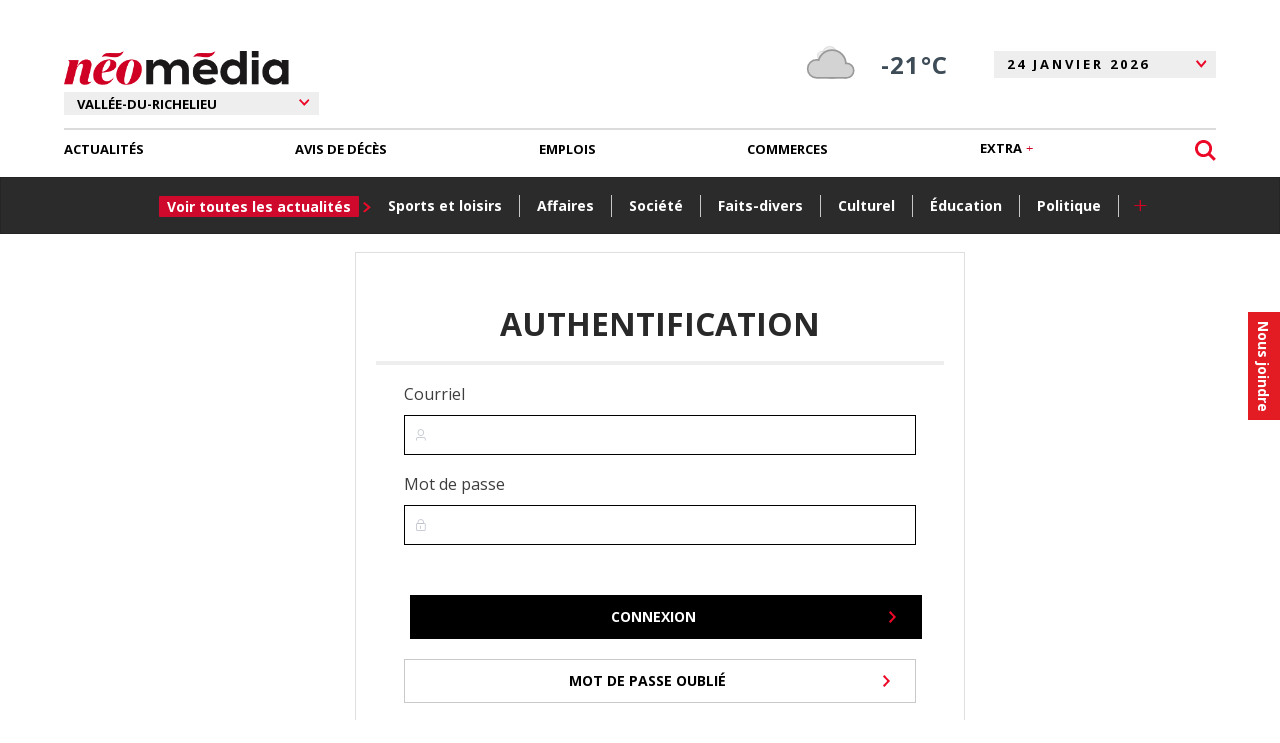

--- FILE ---
content_type: text/html; charset=utf-8
request_url: https://www.google.com/recaptcha/api2/anchor?ar=1&k=6LcVRRgTAAAAAOYClRBGzSGEa4KNR41Bd3Ped68z&co=aHR0cHM6Ly93d3cudmFsbGVlZHVyaWNoZWxpZXVleHByZXNzLmNhOjQ0Mw..&hl=fr-CA&v=PoyoqOPhxBO7pBk68S4YbpHZ&size=normal&anchor-ms=20000&execute-ms=30000&cb=qf28h6qd8vqs
body_size: 49484
content:
<!DOCTYPE HTML><html dir="ltr" lang="fr-CA"><head><meta http-equiv="Content-Type" content="text/html; charset=UTF-8">
<meta http-equiv="X-UA-Compatible" content="IE=edge">
<title>reCAPTCHA</title>
<style type="text/css">
/* cyrillic-ext */
@font-face {
  font-family: 'Roboto';
  font-style: normal;
  font-weight: 400;
  font-stretch: 100%;
  src: url(//fonts.gstatic.com/s/roboto/v48/KFO7CnqEu92Fr1ME7kSn66aGLdTylUAMa3GUBHMdazTgWw.woff2) format('woff2');
  unicode-range: U+0460-052F, U+1C80-1C8A, U+20B4, U+2DE0-2DFF, U+A640-A69F, U+FE2E-FE2F;
}
/* cyrillic */
@font-face {
  font-family: 'Roboto';
  font-style: normal;
  font-weight: 400;
  font-stretch: 100%;
  src: url(//fonts.gstatic.com/s/roboto/v48/KFO7CnqEu92Fr1ME7kSn66aGLdTylUAMa3iUBHMdazTgWw.woff2) format('woff2');
  unicode-range: U+0301, U+0400-045F, U+0490-0491, U+04B0-04B1, U+2116;
}
/* greek-ext */
@font-face {
  font-family: 'Roboto';
  font-style: normal;
  font-weight: 400;
  font-stretch: 100%;
  src: url(//fonts.gstatic.com/s/roboto/v48/KFO7CnqEu92Fr1ME7kSn66aGLdTylUAMa3CUBHMdazTgWw.woff2) format('woff2');
  unicode-range: U+1F00-1FFF;
}
/* greek */
@font-face {
  font-family: 'Roboto';
  font-style: normal;
  font-weight: 400;
  font-stretch: 100%;
  src: url(//fonts.gstatic.com/s/roboto/v48/KFO7CnqEu92Fr1ME7kSn66aGLdTylUAMa3-UBHMdazTgWw.woff2) format('woff2');
  unicode-range: U+0370-0377, U+037A-037F, U+0384-038A, U+038C, U+038E-03A1, U+03A3-03FF;
}
/* math */
@font-face {
  font-family: 'Roboto';
  font-style: normal;
  font-weight: 400;
  font-stretch: 100%;
  src: url(//fonts.gstatic.com/s/roboto/v48/KFO7CnqEu92Fr1ME7kSn66aGLdTylUAMawCUBHMdazTgWw.woff2) format('woff2');
  unicode-range: U+0302-0303, U+0305, U+0307-0308, U+0310, U+0312, U+0315, U+031A, U+0326-0327, U+032C, U+032F-0330, U+0332-0333, U+0338, U+033A, U+0346, U+034D, U+0391-03A1, U+03A3-03A9, U+03B1-03C9, U+03D1, U+03D5-03D6, U+03F0-03F1, U+03F4-03F5, U+2016-2017, U+2034-2038, U+203C, U+2040, U+2043, U+2047, U+2050, U+2057, U+205F, U+2070-2071, U+2074-208E, U+2090-209C, U+20D0-20DC, U+20E1, U+20E5-20EF, U+2100-2112, U+2114-2115, U+2117-2121, U+2123-214F, U+2190, U+2192, U+2194-21AE, U+21B0-21E5, U+21F1-21F2, U+21F4-2211, U+2213-2214, U+2216-22FF, U+2308-230B, U+2310, U+2319, U+231C-2321, U+2336-237A, U+237C, U+2395, U+239B-23B7, U+23D0, U+23DC-23E1, U+2474-2475, U+25AF, U+25B3, U+25B7, U+25BD, U+25C1, U+25CA, U+25CC, U+25FB, U+266D-266F, U+27C0-27FF, U+2900-2AFF, U+2B0E-2B11, U+2B30-2B4C, U+2BFE, U+3030, U+FF5B, U+FF5D, U+1D400-1D7FF, U+1EE00-1EEFF;
}
/* symbols */
@font-face {
  font-family: 'Roboto';
  font-style: normal;
  font-weight: 400;
  font-stretch: 100%;
  src: url(//fonts.gstatic.com/s/roboto/v48/KFO7CnqEu92Fr1ME7kSn66aGLdTylUAMaxKUBHMdazTgWw.woff2) format('woff2');
  unicode-range: U+0001-000C, U+000E-001F, U+007F-009F, U+20DD-20E0, U+20E2-20E4, U+2150-218F, U+2190, U+2192, U+2194-2199, U+21AF, U+21E6-21F0, U+21F3, U+2218-2219, U+2299, U+22C4-22C6, U+2300-243F, U+2440-244A, U+2460-24FF, U+25A0-27BF, U+2800-28FF, U+2921-2922, U+2981, U+29BF, U+29EB, U+2B00-2BFF, U+4DC0-4DFF, U+FFF9-FFFB, U+10140-1018E, U+10190-1019C, U+101A0, U+101D0-101FD, U+102E0-102FB, U+10E60-10E7E, U+1D2C0-1D2D3, U+1D2E0-1D37F, U+1F000-1F0FF, U+1F100-1F1AD, U+1F1E6-1F1FF, U+1F30D-1F30F, U+1F315, U+1F31C, U+1F31E, U+1F320-1F32C, U+1F336, U+1F378, U+1F37D, U+1F382, U+1F393-1F39F, U+1F3A7-1F3A8, U+1F3AC-1F3AF, U+1F3C2, U+1F3C4-1F3C6, U+1F3CA-1F3CE, U+1F3D4-1F3E0, U+1F3ED, U+1F3F1-1F3F3, U+1F3F5-1F3F7, U+1F408, U+1F415, U+1F41F, U+1F426, U+1F43F, U+1F441-1F442, U+1F444, U+1F446-1F449, U+1F44C-1F44E, U+1F453, U+1F46A, U+1F47D, U+1F4A3, U+1F4B0, U+1F4B3, U+1F4B9, U+1F4BB, U+1F4BF, U+1F4C8-1F4CB, U+1F4D6, U+1F4DA, U+1F4DF, U+1F4E3-1F4E6, U+1F4EA-1F4ED, U+1F4F7, U+1F4F9-1F4FB, U+1F4FD-1F4FE, U+1F503, U+1F507-1F50B, U+1F50D, U+1F512-1F513, U+1F53E-1F54A, U+1F54F-1F5FA, U+1F610, U+1F650-1F67F, U+1F687, U+1F68D, U+1F691, U+1F694, U+1F698, U+1F6AD, U+1F6B2, U+1F6B9-1F6BA, U+1F6BC, U+1F6C6-1F6CF, U+1F6D3-1F6D7, U+1F6E0-1F6EA, U+1F6F0-1F6F3, U+1F6F7-1F6FC, U+1F700-1F7FF, U+1F800-1F80B, U+1F810-1F847, U+1F850-1F859, U+1F860-1F887, U+1F890-1F8AD, U+1F8B0-1F8BB, U+1F8C0-1F8C1, U+1F900-1F90B, U+1F93B, U+1F946, U+1F984, U+1F996, U+1F9E9, U+1FA00-1FA6F, U+1FA70-1FA7C, U+1FA80-1FA89, U+1FA8F-1FAC6, U+1FACE-1FADC, U+1FADF-1FAE9, U+1FAF0-1FAF8, U+1FB00-1FBFF;
}
/* vietnamese */
@font-face {
  font-family: 'Roboto';
  font-style: normal;
  font-weight: 400;
  font-stretch: 100%;
  src: url(//fonts.gstatic.com/s/roboto/v48/KFO7CnqEu92Fr1ME7kSn66aGLdTylUAMa3OUBHMdazTgWw.woff2) format('woff2');
  unicode-range: U+0102-0103, U+0110-0111, U+0128-0129, U+0168-0169, U+01A0-01A1, U+01AF-01B0, U+0300-0301, U+0303-0304, U+0308-0309, U+0323, U+0329, U+1EA0-1EF9, U+20AB;
}
/* latin-ext */
@font-face {
  font-family: 'Roboto';
  font-style: normal;
  font-weight: 400;
  font-stretch: 100%;
  src: url(//fonts.gstatic.com/s/roboto/v48/KFO7CnqEu92Fr1ME7kSn66aGLdTylUAMa3KUBHMdazTgWw.woff2) format('woff2');
  unicode-range: U+0100-02BA, U+02BD-02C5, U+02C7-02CC, U+02CE-02D7, U+02DD-02FF, U+0304, U+0308, U+0329, U+1D00-1DBF, U+1E00-1E9F, U+1EF2-1EFF, U+2020, U+20A0-20AB, U+20AD-20C0, U+2113, U+2C60-2C7F, U+A720-A7FF;
}
/* latin */
@font-face {
  font-family: 'Roboto';
  font-style: normal;
  font-weight: 400;
  font-stretch: 100%;
  src: url(//fonts.gstatic.com/s/roboto/v48/KFO7CnqEu92Fr1ME7kSn66aGLdTylUAMa3yUBHMdazQ.woff2) format('woff2');
  unicode-range: U+0000-00FF, U+0131, U+0152-0153, U+02BB-02BC, U+02C6, U+02DA, U+02DC, U+0304, U+0308, U+0329, U+2000-206F, U+20AC, U+2122, U+2191, U+2193, U+2212, U+2215, U+FEFF, U+FFFD;
}
/* cyrillic-ext */
@font-face {
  font-family: 'Roboto';
  font-style: normal;
  font-weight: 500;
  font-stretch: 100%;
  src: url(//fonts.gstatic.com/s/roboto/v48/KFO7CnqEu92Fr1ME7kSn66aGLdTylUAMa3GUBHMdazTgWw.woff2) format('woff2');
  unicode-range: U+0460-052F, U+1C80-1C8A, U+20B4, U+2DE0-2DFF, U+A640-A69F, U+FE2E-FE2F;
}
/* cyrillic */
@font-face {
  font-family: 'Roboto';
  font-style: normal;
  font-weight: 500;
  font-stretch: 100%;
  src: url(//fonts.gstatic.com/s/roboto/v48/KFO7CnqEu92Fr1ME7kSn66aGLdTylUAMa3iUBHMdazTgWw.woff2) format('woff2');
  unicode-range: U+0301, U+0400-045F, U+0490-0491, U+04B0-04B1, U+2116;
}
/* greek-ext */
@font-face {
  font-family: 'Roboto';
  font-style: normal;
  font-weight: 500;
  font-stretch: 100%;
  src: url(//fonts.gstatic.com/s/roboto/v48/KFO7CnqEu92Fr1ME7kSn66aGLdTylUAMa3CUBHMdazTgWw.woff2) format('woff2');
  unicode-range: U+1F00-1FFF;
}
/* greek */
@font-face {
  font-family: 'Roboto';
  font-style: normal;
  font-weight: 500;
  font-stretch: 100%;
  src: url(//fonts.gstatic.com/s/roboto/v48/KFO7CnqEu92Fr1ME7kSn66aGLdTylUAMa3-UBHMdazTgWw.woff2) format('woff2');
  unicode-range: U+0370-0377, U+037A-037F, U+0384-038A, U+038C, U+038E-03A1, U+03A3-03FF;
}
/* math */
@font-face {
  font-family: 'Roboto';
  font-style: normal;
  font-weight: 500;
  font-stretch: 100%;
  src: url(//fonts.gstatic.com/s/roboto/v48/KFO7CnqEu92Fr1ME7kSn66aGLdTylUAMawCUBHMdazTgWw.woff2) format('woff2');
  unicode-range: U+0302-0303, U+0305, U+0307-0308, U+0310, U+0312, U+0315, U+031A, U+0326-0327, U+032C, U+032F-0330, U+0332-0333, U+0338, U+033A, U+0346, U+034D, U+0391-03A1, U+03A3-03A9, U+03B1-03C9, U+03D1, U+03D5-03D6, U+03F0-03F1, U+03F4-03F5, U+2016-2017, U+2034-2038, U+203C, U+2040, U+2043, U+2047, U+2050, U+2057, U+205F, U+2070-2071, U+2074-208E, U+2090-209C, U+20D0-20DC, U+20E1, U+20E5-20EF, U+2100-2112, U+2114-2115, U+2117-2121, U+2123-214F, U+2190, U+2192, U+2194-21AE, U+21B0-21E5, U+21F1-21F2, U+21F4-2211, U+2213-2214, U+2216-22FF, U+2308-230B, U+2310, U+2319, U+231C-2321, U+2336-237A, U+237C, U+2395, U+239B-23B7, U+23D0, U+23DC-23E1, U+2474-2475, U+25AF, U+25B3, U+25B7, U+25BD, U+25C1, U+25CA, U+25CC, U+25FB, U+266D-266F, U+27C0-27FF, U+2900-2AFF, U+2B0E-2B11, U+2B30-2B4C, U+2BFE, U+3030, U+FF5B, U+FF5D, U+1D400-1D7FF, U+1EE00-1EEFF;
}
/* symbols */
@font-face {
  font-family: 'Roboto';
  font-style: normal;
  font-weight: 500;
  font-stretch: 100%;
  src: url(//fonts.gstatic.com/s/roboto/v48/KFO7CnqEu92Fr1ME7kSn66aGLdTylUAMaxKUBHMdazTgWw.woff2) format('woff2');
  unicode-range: U+0001-000C, U+000E-001F, U+007F-009F, U+20DD-20E0, U+20E2-20E4, U+2150-218F, U+2190, U+2192, U+2194-2199, U+21AF, U+21E6-21F0, U+21F3, U+2218-2219, U+2299, U+22C4-22C6, U+2300-243F, U+2440-244A, U+2460-24FF, U+25A0-27BF, U+2800-28FF, U+2921-2922, U+2981, U+29BF, U+29EB, U+2B00-2BFF, U+4DC0-4DFF, U+FFF9-FFFB, U+10140-1018E, U+10190-1019C, U+101A0, U+101D0-101FD, U+102E0-102FB, U+10E60-10E7E, U+1D2C0-1D2D3, U+1D2E0-1D37F, U+1F000-1F0FF, U+1F100-1F1AD, U+1F1E6-1F1FF, U+1F30D-1F30F, U+1F315, U+1F31C, U+1F31E, U+1F320-1F32C, U+1F336, U+1F378, U+1F37D, U+1F382, U+1F393-1F39F, U+1F3A7-1F3A8, U+1F3AC-1F3AF, U+1F3C2, U+1F3C4-1F3C6, U+1F3CA-1F3CE, U+1F3D4-1F3E0, U+1F3ED, U+1F3F1-1F3F3, U+1F3F5-1F3F7, U+1F408, U+1F415, U+1F41F, U+1F426, U+1F43F, U+1F441-1F442, U+1F444, U+1F446-1F449, U+1F44C-1F44E, U+1F453, U+1F46A, U+1F47D, U+1F4A3, U+1F4B0, U+1F4B3, U+1F4B9, U+1F4BB, U+1F4BF, U+1F4C8-1F4CB, U+1F4D6, U+1F4DA, U+1F4DF, U+1F4E3-1F4E6, U+1F4EA-1F4ED, U+1F4F7, U+1F4F9-1F4FB, U+1F4FD-1F4FE, U+1F503, U+1F507-1F50B, U+1F50D, U+1F512-1F513, U+1F53E-1F54A, U+1F54F-1F5FA, U+1F610, U+1F650-1F67F, U+1F687, U+1F68D, U+1F691, U+1F694, U+1F698, U+1F6AD, U+1F6B2, U+1F6B9-1F6BA, U+1F6BC, U+1F6C6-1F6CF, U+1F6D3-1F6D7, U+1F6E0-1F6EA, U+1F6F0-1F6F3, U+1F6F7-1F6FC, U+1F700-1F7FF, U+1F800-1F80B, U+1F810-1F847, U+1F850-1F859, U+1F860-1F887, U+1F890-1F8AD, U+1F8B0-1F8BB, U+1F8C0-1F8C1, U+1F900-1F90B, U+1F93B, U+1F946, U+1F984, U+1F996, U+1F9E9, U+1FA00-1FA6F, U+1FA70-1FA7C, U+1FA80-1FA89, U+1FA8F-1FAC6, U+1FACE-1FADC, U+1FADF-1FAE9, U+1FAF0-1FAF8, U+1FB00-1FBFF;
}
/* vietnamese */
@font-face {
  font-family: 'Roboto';
  font-style: normal;
  font-weight: 500;
  font-stretch: 100%;
  src: url(//fonts.gstatic.com/s/roboto/v48/KFO7CnqEu92Fr1ME7kSn66aGLdTylUAMa3OUBHMdazTgWw.woff2) format('woff2');
  unicode-range: U+0102-0103, U+0110-0111, U+0128-0129, U+0168-0169, U+01A0-01A1, U+01AF-01B0, U+0300-0301, U+0303-0304, U+0308-0309, U+0323, U+0329, U+1EA0-1EF9, U+20AB;
}
/* latin-ext */
@font-face {
  font-family: 'Roboto';
  font-style: normal;
  font-weight: 500;
  font-stretch: 100%;
  src: url(//fonts.gstatic.com/s/roboto/v48/KFO7CnqEu92Fr1ME7kSn66aGLdTylUAMa3KUBHMdazTgWw.woff2) format('woff2');
  unicode-range: U+0100-02BA, U+02BD-02C5, U+02C7-02CC, U+02CE-02D7, U+02DD-02FF, U+0304, U+0308, U+0329, U+1D00-1DBF, U+1E00-1E9F, U+1EF2-1EFF, U+2020, U+20A0-20AB, U+20AD-20C0, U+2113, U+2C60-2C7F, U+A720-A7FF;
}
/* latin */
@font-face {
  font-family: 'Roboto';
  font-style: normal;
  font-weight: 500;
  font-stretch: 100%;
  src: url(//fonts.gstatic.com/s/roboto/v48/KFO7CnqEu92Fr1ME7kSn66aGLdTylUAMa3yUBHMdazQ.woff2) format('woff2');
  unicode-range: U+0000-00FF, U+0131, U+0152-0153, U+02BB-02BC, U+02C6, U+02DA, U+02DC, U+0304, U+0308, U+0329, U+2000-206F, U+20AC, U+2122, U+2191, U+2193, U+2212, U+2215, U+FEFF, U+FFFD;
}
/* cyrillic-ext */
@font-face {
  font-family: 'Roboto';
  font-style: normal;
  font-weight: 900;
  font-stretch: 100%;
  src: url(//fonts.gstatic.com/s/roboto/v48/KFO7CnqEu92Fr1ME7kSn66aGLdTylUAMa3GUBHMdazTgWw.woff2) format('woff2');
  unicode-range: U+0460-052F, U+1C80-1C8A, U+20B4, U+2DE0-2DFF, U+A640-A69F, U+FE2E-FE2F;
}
/* cyrillic */
@font-face {
  font-family: 'Roboto';
  font-style: normal;
  font-weight: 900;
  font-stretch: 100%;
  src: url(//fonts.gstatic.com/s/roboto/v48/KFO7CnqEu92Fr1ME7kSn66aGLdTylUAMa3iUBHMdazTgWw.woff2) format('woff2');
  unicode-range: U+0301, U+0400-045F, U+0490-0491, U+04B0-04B1, U+2116;
}
/* greek-ext */
@font-face {
  font-family: 'Roboto';
  font-style: normal;
  font-weight: 900;
  font-stretch: 100%;
  src: url(//fonts.gstatic.com/s/roboto/v48/KFO7CnqEu92Fr1ME7kSn66aGLdTylUAMa3CUBHMdazTgWw.woff2) format('woff2');
  unicode-range: U+1F00-1FFF;
}
/* greek */
@font-face {
  font-family: 'Roboto';
  font-style: normal;
  font-weight: 900;
  font-stretch: 100%;
  src: url(//fonts.gstatic.com/s/roboto/v48/KFO7CnqEu92Fr1ME7kSn66aGLdTylUAMa3-UBHMdazTgWw.woff2) format('woff2');
  unicode-range: U+0370-0377, U+037A-037F, U+0384-038A, U+038C, U+038E-03A1, U+03A3-03FF;
}
/* math */
@font-face {
  font-family: 'Roboto';
  font-style: normal;
  font-weight: 900;
  font-stretch: 100%;
  src: url(//fonts.gstatic.com/s/roboto/v48/KFO7CnqEu92Fr1ME7kSn66aGLdTylUAMawCUBHMdazTgWw.woff2) format('woff2');
  unicode-range: U+0302-0303, U+0305, U+0307-0308, U+0310, U+0312, U+0315, U+031A, U+0326-0327, U+032C, U+032F-0330, U+0332-0333, U+0338, U+033A, U+0346, U+034D, U+0391-03A1, U+03A3-03A9, U+03B1-03C9, U+03D1, U+03D5-03D6, U+03F0-03F1, U+03F4-03F5, U+2016-2017, U+2034-2038, U+203C, U+2040, U+2043, U+2047, U+2050, U+2057, U+205F, U+2070-2071, U+2074-208E, U+2090-209C, U+20D0-20DC, U+20E1, U+20E5-20EF, U+2100-2112, U+2114-2115, U+2117-2121, U+2123-214F, U+2190, U+2192, U+2194-21AE, U+21B0-21E5, U+21F1-21F2, U+21F4-2211, U+2213-2214, U+2216-22FF, U+2308-230B, U+2310, U+2319, U+231C-2321, U+2336-237A, U+237C, U+2395, U+239B-23B7, U+23D0, U+23DC-23E1, U+2474-2475, U+25AF, U+25B3, U+25B7, U+25BD, U+25C1, U+25CA, U+25CC, U+25FB, U+266D-266F, U+27C0-27FF, U+2900-2AFF, U+2B0E-2B11, U+2B30-2B4C, U+2BFE, U+3030, U+FF5B, U+FF5D, U+1D400-1D7FF, U+1EE00-1EEFF;
}
/* symbols */
@font-face {
  font-family: 'Roboto';
  font-style: normal;
  font-weight: 900;
  font-stretch: 100%;
  src: url(//fonts.gstatic.com/s/roboto/v48/KFO7CnqEu92Fr1ME7kSn66aGLdTylUAMaxKUBHMdazTgWw.woff2) format('woff2');
  unicode-range: U+0001-000C, U+000E-001F, U+007F-009F, U+20DD-20E0, U+20E2-20E4, U+2150-218F, U+2190, U+2192, U+2194-2199, U+21AF, U+21E6-21F0, U+21F3, U+2218-2219, U+2299, U+22C4-22C6, U+2300-243F, U+2440-244A, U+2460-24FF, U+25A0-27BF, U+2800-28FF, U+2921-2922, U+2981, U+29BF, U+29EB, U+2B00-2BFF, U+4DC0-4DFF, U+FFF9-FFFB, U+10140-1018E, U+10190-1019C, U+101A0, U+101D0-101FD, U+102E0-102FB, U+10E60-10E7E, U+1D2C0-1D2D3, U+1D2E0-1D37F, U+1F000-1F0FF, U+1F100-1F1AD, U+1F1E6-1F1FF, U+1F30D-1F30F, U+1F315, U+1F31C, U+1F31E, U+1F320-1F32C, U+1F336, U+1F378, U+1F37D, U+1F382, U+1F393-1F39F, U+1F3A7-1F3A8, U+1F3AC-1F3AF, U+1F3C2, U+1F3C4-1F3C6, U+1F3CA-1F3CE, U+1F3D4-1F3E0, U+1F3ED, U+1F3F1-1F3F3, U+1F3F5-1F3F7, U+1F408, U+1F415, U+1F41F, U+1F426, U+1F43F, U+1F441-1F442, U+1F444, U+1F446-1F449, U+1F44C-1F44E, U+1F453, U+1F46A, U+1F47D, U+1F4A3, U+1F4B0, U+1F4B3, U+1F4B9, U+1F4BB, U+1F4BF, U+1F4C8-1F4CB, U+1F4D6, U+1F4DA, U+1F4DF, U+1F4E3-1F4E6, U+1F4EA-1F4ED, U+1F4F7, U+1F4F9-1F4FB, U+1F4FD-1F4FE, U+1F503, U+1F507-1F50B, U+1F50D, U+1F512-1F513, U+1F53E-1F54A, U+1F54F-1F5FA, U+1F610, U+1F650-1F67F, U+1F687, U+1F68D, U+1F691, U+1F694, U+1F698, U+1F6AD, U+1F6B2, U+1F6B9-1F6BA, U+1F6BC, U+1F6C6-1F6CF, U+1F6D3-1F6D7, U+1F6E0-1F6EA, U+1F6F0-1F6F3, U+1F6F7-1F6FC, U+1F700-1F7FF, U+1F800-1F80B, U+1F810-1F847, U+1F850-1F859, U+1F860-1F887, U+1F890-1F8AD, U+1F8B0-1F8BB, U+1F8C0-1F8C1, U+1F900-1F90B, U+1F93B, U+1F946, U+1F984, U+1F996, U+1F9E9, U+1FA00-1FA6F, U+1FA70-1FA7C, U+1FA80-1FA89, U+1FA8F-1FAC6, U+1FACE-1FADC, U+1FADF-1FAE9, U+1FAF0-1FAF8, U+1FB00-1FBFF;
}
/* vietnamese */
@font-face {
  font-family: 'Roboto';
  font-style: normal;
  font-weight: 900;
  font-stretch: 100%;
  src: url(//fonts.gstatic.com/s/roboto/v48/KFO7CnqEu92Fr1ME7kSn66aGLdTylUAMa3OUBHMdazTgWw.woff2) format('woff2');
  unicode-range: U+0102-0103, U+0110-0111, U+0128-0129, U+0168-0169, U+01A0-01A1, U+01AF-01B0, U+0300-0301, U+0303-0304, U+0308-0309, U+0323, U+0329, U+1EA0-1EF9, U+20AB;
}
/* latin-ext */
@font-face {
  font-family: 'Roboto';
  font-style: normal;
  font-weight: 900;
  font-stretch: 100%;
  src: url(//fonts.gstatic.com/s/roboto/v48/KFO7CnqEu92Fr1ME7kSn66aGLdTylUAMa3KUBHMdazTgWw.woff2) format('woff2');
  unicode-range: U+0100-02BA, U+02BD-02C5, U+02C7-02CC, U+02CE-02D7, U+02DD-02FF, U+0304, U+0308, U+0329, U+1D00-1DBF, U+1E00-1E9F, U+1EF2-1EFF, U+2020, U+20A0-20AB, U+20AD-20C0, U+2113, U+2C60-2C7F, U+A720-A7FF;
}
/* latin */
@font-face {
  font-family: 'Roboto';
  font-style: normal;
  font-weight: 900;
  font-stretch: 100%;
  src: url(//fonts.gstatic.com/s/roboto/v48/KFO7CnqEu92Fr1ME7kSn66aGLdTylUAMa3yUBHMdazQ.woff2) format('woff2');
  unicode-range: U+0000-00FF, U+0131, U+0152-0153, U+02BB-02BC, U+02C6, U+02DA, U+02DC, U+0304, U+0308, U+0329, U+2000-206F, U+20AC, U+2122, U+2191, U+2193, U+2212, U+2215, U+FEFF, U+FFFD;
}

</style>
<link rel="stylesheet" type="text/css" href="https://www.gstatic.com/recaptcha/releases/PoyoqOPhxBO7pBk68S4YbpHZ/styles__ltr.css">
<script nonce="blduf0U1QurneGJZ2sOg9g" type="text/javascript">window['__recaptcha_api'] = 'https://www.google.com/recaptcha/api2/';</script>
<script type="text/javascript" src="https://www.gstatic.com/recaptcha/releases/PoyoqOPhxBO7pBk68S4YbpHZ/recaptcha__fr_ca.js" nonce="blduf0U1QurneGJZ2sOg9g">
      
    </script></head>
<body><div id="rc-anchor-alert" class="rc-anchor-alert"></div>
<input type="hidden" id="recaptcha-token" value="[base64]">
<script type="text/javascript" nonce="blduf0U1QurneGJZ2sOg9g">
      recaptcha.anchor.Main.init("[\x22ainput\x22,[\x22bgdata\x22,\x22\x22,\[base64]/[base64]/[base64]/bmV3IHJbeF0oY1swXSk6RT09Mj9uZXcgclt4XShjWzBdLGNbMV0pOkU9PTM/bmV3IHJbeF0oY1swXSxjWzFdLGNbMl0pOkU9PTQ/[base64]/[base64]/[base64]/[base64]/[base64]/[base64]/[base64]/[base64]\x22,\[base64]\\u003d\x22,\[base64]/[base64]/DucOtwrwSbQLDhhwGC8OwSsOEw4UTwrrCosOhK8ORw7HDq2bDsRvCmFbCtHPDlMKSBHPDgwpnHEDChsOnwqvDh8Klwq/ClcONwprDkCpHeCxrwrHDrxlRc2oSGnEpUsObwrzClREpwrXDnz1kwopHRMKpNMOrwqXCsMO5RgnDn8KHEVIiwq3DicOHYwkFw49dScOqwp3DgsO5wqc7w7Frw5/Cl8KkMMO0K28iLcOkwp0jwrDCucKbTMOXwrfDkmzDtsK7RMKIUcK0w4xbw4XDhT56w5LDnsOww5fDklHCksO3dsK6Pn9UMxM/ZxNFw4toc8K0CsO2w4DCq8Orw7PDqxfDvsKuAlPCoELCtsOnwo50Gx0awr10w7p4w43CscOaw4DDu8KZdsOyE3Ugw5gQwrZrwrQNw7/[base64]/[base64]/w5fDjQ1zEcO2fcKPHcKpw6fDssOZJMKZHcKqw5TCpnzDhGnCjQnChMKkwo/CgsKTB3bDs3BLdcOowoXCoGABeDYnTk9xTMOpwqFCKDsrIRAmw4I7w4lSwoNBJ8Kaw5UrIsOjwqcewrfCn8OXGXEhEzjCpT9Dw7LCnsKkG1wgwpx9FcOEw6/CjX7DvyJ7w4UyTcOPLsK+FhrDvQnDv8ONwqnDpsK2ViQmdF5nwpIwwrg+w6XDjsOzH2LCmcKew79bPRZ6w71vw5zDhcO3w5waF8OHwrPDthnDnA5rKMOawr4/I8KoTxDDuMKowoVbwpzCvcKDah/[base64]/Cj8K9FsOGcDDCnDgkwqTCqDTCnwgBwrfCm8KuVcKUXz3DmsKlwpsqccOAw7/DuHMUwq1FYMO5ZsKywqPDk8OUOMOfwokEC8OeZMOxEGJBwqzDiCPDlxfDvh3ChHvCmwBtUnsoZGFNwqLDmsO0wrtVRMKeS8Kvw4DDs1nCk8KrwoEHMcKxWlFVw7oPw60uDsOYJQc/w6sBNMK9ZcOoej/[base64]/CjsKoXsKiwpAfNsKUFVl9w5lMXsOuOBtJwpPDsUYhVl50w4nDp0ImwooTw7M+UXg0fMKKw5dGwpJNfcKjw7wfHsKuLsKWHj/Dg8OqTAxKw4rCo8OtUhAoCx7Dj8Ojw4xdAxMBw7Qbw7XCncKxQ8Kjw74Pw4DClFLDt8KCw4HCusOVZcKaWMOhw53CmcK4asK/N8KxwrLDjGPDhHfCrxEIHxHDj8OnwpvDqDXCiMOvwoR/w4HCt0xdw5LDphFiXMKBdmLCqUPDkCbDkhXClMK/w4QZTcK0R8OpEsK2HsO4woXCl8KTw4lEw5dew61lUkDDsGzDgsOVeMOww4EUw5bDjHzDrcKfLkE5AsOKHcKvOWDChsO5GQICOsOlwpZwOGvDjgwXwrEqbMK6ZVl0w7LDkXTClcOwwo1yTMOywpHCkSoXw6lfDcOdQzbDg37DnmBWWAbDrsKDw5/DvAEqXU0oE8KYwrwmwpVDw6LDqG4FNC7CiAPDmMOBQSDDhMOGwqRuw7Q/[base64]/CqMOADHoHOcK0fks2wqghPlTCqcOxwoJEbMKQwpZiwprCmsOrw4Zpw67Dtg/[base64]/V0JZCMKBc8OYw4zCuWp5wq/DgRTDh1/DjcOawp1xd3vDpcOpdzZXw7chwoghwq7CgsOeXixYwpTCmMK1w74SR0fDjMOUw7/Dhl5hwpPCksKDfwp8SMOcF8OhwprDtT3DkcO3wpTCqMOHK8O9RMK1LcOnw4fCr3jDq19AwpnCimlQBRlGwroAS34jwrbCpk/Dt8K+J8OVasOOWcOOwrfDl8KCZsO1wrrChsKLYcOzw5rDnMKHPxTDgDLDhH3DmEklegVHwpDDvXLDp8O6w7DCisK2wotPZMKlwo1KKTFBwo9/w6NQwprCiAcJwoDCqkotJcO/w4jCtMKKb1bDlMO/L8OFXMO9Ng8VZ2zCtMK9bsKCwoFbwr/ClwEtwpIfw5XDmcK0TnpUSCAZwqHDmRXCvDLDr3jCn8OqI8KLwrHCszTDv8ODYyjDjUdDw6IxGsO/wpXDvsKaBsOcwrDDu8KxL0PCqF/[base64]/w6l3AxvCh8O4R8K9UcOtNMKDAFtBYA/DkQ7Dp8O5R8KvfMOcw4fCljzCucKHSAcGLm/CrsKvWykJJEgyJsK0w6XDqBbClBnDgQgswqUJwpfDogXCrhlNLsO1w5vDvG/Cr8KFFyvCgntLwqnDjsObwpJswroqecO7wqLDuMOKDnp4QyrClAMTwq8lwoV9McKVw4jCrcO4w5EFwr0AbDk/FgLDksKFJy3DkMOQRMKcSGjCt8KRw5TDgsKONMOBwqwLTxNKwp3DqMOeAHLCocO0w6rCgsOywoJIKsKPZVwkJVspH8OAdsKkesOUXGfCihHDp8OHw45/WHfDgcOKwojDmwZiCsOwwrFzwrRNw5YewqDCoU0JXB7Dn0TDsMKZSsO9wphVwrPDp8O2w43Ci8OSCSJXTmzCjXp+wpHCoQ05OsK/OcK+w7fDk8Odw6TChMKXwp8IU8OXwpDChcKJZMKHw4orTMKdw4PDtsOWXsONTQTCrSbCkMOnw5dAZh8GUsK4w6fCkcKIwp94w7xxw5kkwqV1woM0w5pXBMKwIFkgwrPChcOBwoTCpsKzSTcIwrvCicO/w7tjUQTCgcOLwpVjVsOiflpKNMKCNHlzw4pgA8ONAipyesKDwpp4LMK2QwjCh3YYw7hLwr3DiMK7w7TCuXHClcK3FsKmwqPCucKcVAbDuMK2wqfCvTvCuCYVw67Dq1gaw4pIfm/CqMKawpvDiVrCgXbCvsKDwo1Hw4I1w6kawpQ2wp3Dnjk7DsOLTMO1w4nClB5bwr5UwrgjE8OHwrXCsTLCgcKVHcObYcKrwpvDlw/Djj5Cwo/DhcKOw6kdwqtOw5fCrMONQivDrmZRF2XCtBXCvFPChWwZfT7CiMKjdwpGwpTDmh7DjsOhWMKUElAoTsKFR8ONw53CklrCo8KlPsOHw5PCp8Krw5NmKHLDtsKnwq5Zw5zCmsOBTsKnLsK2wq3Cj8KvwqMuX8KzacKHVMOnwq4yw5F6WGBQRBvCq8KvEAXDgsO/w48nw4XClcOzV07DjXtXwpnChC4yLE4rMMKPZcKeZzIcwr7DjT57wqzDnAJzDsKoQCrDpcOPwo4DwqdbwpAlw7XDh8KAwq3Dun7Cu05jw6pGZ8OtdkHDnsONMcOQDSjChi0cw6vCnUDCh8O9w7jChmZYXCbCmMKvwoRDUMKVw41jwqjDszHDvgdQw4wlw4J/wqjDshkhwrU0ZcOTZidgCSPDgsOETDvCiMOHwoRswo1Jw5PCqsOTw7g1aMOjw48YXx3DnMKvw6U/[base64]/DrTvCpxcCw4MvF3nDrMKjw57Cr8O/YGXCmhrDpMKOw4DDm21DSMKywo99wprDnj7DhsKvwr4IwpMfc2vDhTklFRPDhsOlRcOYBcKKwpXDihE3X8OKwoErw5nCi3AlXMOewrE5w5HDuMK9w7d+wqYZMwdAw4UtKwvCsMK7wq02w6fDvBV4wrQCaBRLR3bCgU56wqLCocKedMOYfMOnTh/[base64]/YMK3NsKiw7ZtRxltw5okwoo0ezgARl/DscKoRWXDvMKDwr7CjTzDk8Kjwq7DlBkQVRIywpHDs8OsI2gYw6ZlYwkKPTXDoSYJwovCk8OUH3s4XnVVw6DCu1LCmRzCicODw6XDvgIVw75Ow5JLBcOuwpfDhyZXwpcQKl9aw5wzcMOBHjTCvSw1w5c/w6fCnHo6MzV0wpYdKMO6HWJ7DMKaRsO3FnNUw77CpMK/[base64]/Cg8OFw6lQFMOXw60/[base64]/DmhkCw5MFKsKbwqcvwr8TAkDDicKnw5wDwpjDiHrCnHBrRVTDrMO3dCYSw506wrR3Zz/ChDnCv8KTwrEYw7nDqXoRw5MYwoNFYlnCgsK1wp0Hw5sFwopVw7JQw5x6w6hAbRwgwo7CpgXCqcK6wpjDuWkWHcK3w5zCm8KrMU8JGC3DjMK/QC3Do8OTSsOrwqDChSFnQcKZwpo/RMOEw7teC8KvV8KZe09NwqjDg8OSw7bCiBcNwpxfwpfCvxDDnsKmXXtBw495w6NpHR/CpsOxMGzCsykUwrBNw6xdbcOtVCM9wpDCocO2HsK/w41Pw7ZpcXMpfinDsXUqBcO0T2/Dn8OhTsK2e3AtCcOsD8Oaw4fDqC/DvcOEwqQhwoxpfxhxw4XDszMpacKIwrs9w5DDksKpLU9sw43Dsj4+wrnDkRMpJ3/CslnDhMOCcBlqw5LDtMOcw5EIwojCqHnCinvDvGXDlGF0ARTDlsO3w7l7NsObSih9w5svw5o3wojDujMKNMKHw6nDvMKowojDisKQFMKUP8OjL8O7Q8KgNcODw73Cg8OuIMK6OXAvwrfCm8K7XMKHW8O8Ah3DigzCl8OKwr/Do8ODOiR9w7zDkMO8w7pgw4nDg8K9wrnClsODfw7DknfCglXDlWTDssKUC2bDt08lRcOLw7cMPcObdMOcw6wfw4DDqWDDjwQXw63Cm8Omw5QKW8KwADoHPMOxG1/DoC/[base64]/Dt8KKNBpuw5BlBcKCd8KxJXl9PcOdw4TClnluwrQ7wpTCk3nCpzbCujATO3PCpcORwozCkMK3cwHCtMKpUgFzOCE+w7vCrMO1OMKRG2/CtsOyG1BcYyQdw6wQf8KXw4PCp8O2wq1cdMKiEG0YwpfCpjl3VMK0worCpnA/Uxp8w63DoMO8BMO2w6jCmzp8F8K2fFfDi3DCl1giw4MvCsKydsOow77CshfDrVMVPMOqwq9BQMKkw6bDnMKwwpFgb0FWwojCiMOuTAwyZgfCjggvVsOHNcKsflN7w4jDli/DgMKkX8OFWcK3O8OwVsK8OMOxwqF9w4tjZDDDqRk/EF3Dlg3DgiUPw4sSVzMpeWsGKSvDrcKOTMO/XcKdw5DDnX/CpWLDkMOMwoHDoVRlw4DDm8OYw4oABsK2a8OgwrPCnwzCoBLDuBMGaMKJMFPCoz5tAsKKw5s3w5h5YcK8QQgew5/DhBlVXF8Ew6PCjMOEPhfDkMKMw5rDv8ONwpAuJwg+wonDpsKswoJFLcKLwr3DmcKSLcO4w5DCu8K1woXCimcIBsKiwqBXw4ZAH8KWw5rCksOXFnHCqsKNSjLCs8KiAi3CjcKIwqvCsCnDqSLCscKNwqViw6bCkcOWCGLDnRbDr2fDpMOZwqjDlVPDhnUVw7wUKcO/U8OSwr3DpDfDiAHDux/DlBcsNh8nw6oTwonChloDYsOmdMKEw6pMemoxwrEHKGvDizbCpsOMw6XDksKzwpwLwpZ/w7FRacOfwqMowqvDqcKcw5wBw5fCmsKXQsKkasOiHcOJFTc4wpJDw7V/JMO3wq4IZy/DqcKTBcKWQSjCi8OxwpzDkH7CjsK3w79Mwqk6wocKw6HCvSplIsKMWXxWKsKWw4dyGDgFwqzChA3DliRPw7LDuXTDvU3CmlJaw6Qiwo/[base64]/Cq8OeZ8O9B8OVw7bClsK1DX0uwrrCgcKjC8KbUcKkwp/[base64]/[base64]/CpcKTFnXDsxVQJ8OcJ8KEWSs9wp/DqcOjw6/DuWY8ecOWw7fCrMKqw7kkwotiw7JJwp/DjcOeVMOHOsOhw59IwoAqG8KMC28Iw7DCkT8Cw5TCsDI7wpPDglHCuH0Sw7bDqsOVwp9QaBPDuMKVwpIFE8KCecKXw4AXIMODM00QbC/[base64]/DpUnClMKlwrPCpMKYwowwZcOHB0/Dn8KPVsKdTcOUw5zDsxJtwq1lwoYMcMK8Fg3DrcOFw6bDulfCvMOVw5TCvMOpVzYJw6/CoMKZwpzDkH0fw4hZasKEw44SIMKEwpR8w6VBZ2AHdU7DoGNAQl9cw5N7wrLDtsKlwoTDmQhEwpZBwqQwI18xwq7DncO5QcOiZsKSbMO/VjFFwoFWwo7Cg1HDjz/DrmMYGMOEwpBZJMKewqJ4wp7Cnm3DiGFawpbDh8Kywo3Ch8OUEcKSwpXDlMOgw6xpTMKIeCtaw6/CmcOswpfCsmgvKDEnAMKVEWLCq8KjaTjDtcKewrPDo8Otw4bCgMKGecKvwqnCpcK4TsK2UMOQwqAAEXXCmEBTZsKEw4LDicKtZ8OfBsOhw50xH3PClRbDmTt/LhBTTQBre3shwq4Vw5skwqHClsKXDMKDw4rDlUB0O1EFXcOTXX/DuMKhw4jDpMK/e1PClcOpalrDq8KaDWzDjC9awofCq31gwq/DuzJKIxbDi8OZYXUcWihywpfDiRpOEDVtwrRnDcO3wrcgbsKrwoE8w4EbXsOcw5DCoXgDw4bDqWvCh8KzT2TDosKxY8OJQcKWwp3DmcKKLmkLw57Ds1R1HsKqwokJZBnDghALwpxiPHhuw6nCjXRcwo3DqsOoasKFwrHCqhHDpUkDw5/DvyN3UxlTAEfDhT1+VMONcBjDjcO1wolXeTBtwrYnwq8VEwjDs8KMekBgBkQkwo3CucOSEXTCo2DDpkccVsOEdMK/woB0wo7CocOaw4XCt8OWw4UqOcKSwrkcCsKTwrLCsUrCjsKNwo3CunERw7TDmEHCpnXCgcO5VxzDhnhrw5TCgDMcw4/CoMKvw4HDujjCp8OLw5JRwqfDhkrCjcKCIx8Bw4XDiQ7Dj8KDV8KoW8OAGRzDrFFFJ8KqXMK2HQDDuMKdw61CXCHDqFR4b8Khw4PDvMKEAcK/McONCcKQw5bDvGrDujnCoMK3KcKew5F+wpHCg0l/bE/DvkvCn3ZOSHtcwp/[base64]/Dh8OpfBMmKTTDksOlw7YWcsK6WcOYwqtAJsKIw7VawrTCncOmw4/DrcKUwrrCuV3DqH7Ci2TDpcOrSMOJb8OqcsOewpTDnMOsKFDCgHhEwpUOwqkdw4TCvcKYwqx3wqTDsHo1dyYWwrMsw67DiwXCpHJcwpvCuQlcBkHDtlt5wrPDphLChsODeU1aA8Olw4PCp8KRw6wlC8OZw6PDigrDpHvDklA/w75caV8Uw49owq4mwoAuF8KTZRTDpcOkdyzDplbCsCLDnsK0WScxw4rCmcOOTQrDqcKDRcOMwoEVc8Ofw58cbkRQfCc5wpbCmMOLf8KWw6nDlMO6fMOJw7FqMsO7CWrCjWXDtC/CrMOMwojCjBIww5ZlD8KZbMO5TcKlQ8OfTQjCnMOfwpBjcTXCtlg5wq7Csyp8wqlCZn5Ww78sw55mw5HCn8KbPcKhVz4qw5k6FsKEwr3CmcOgY3nCt2Egw5U8w5vCosKfHmnDrMObcULDjcKewr3CqcO4w7TCmMKracOnDnHDqsKVMMKdwo8BRhnCicOhwpQgYcOtwr/DnDwzR8K9YcKcwp/DscK3SirDsMK/[base64]/DkMKmBsO7w5nCkSIvw7slNTLDlQrDvlAbJ8OwBjbDqRTDhWHDrMKnSMKGf3DDlsOLWhIIdsK6ZkDCtsKjS8OnbsOTwqBGdAXCk8KoKMO3PMOhwoHDjMKKwqnDlGzCqFICJMK3YnjDs8O4wqwMwqvClsKewrzCmVABw587wpXCqF3DpwRUAnRIPMO4w73DusO/L8K0YsOlasOTTSNaV0BoGsOtwpNqXnjDuMKMwr3DqT8Ow7jDs3pIKMKCeizDjcKtw6rDvsOjCDBjE8OQRXDCtRcTw6PDgsOQdMORwo/Dii/Cpk/CvGXDnF3CkMO8w4zCpsKmw4YDw73Dq3HDtMKQGCxJwqMewqPDtMOHwrPCp8O7w5Y7wpXDlcO7dkfCvWbCpkBFE8K3fsOBAGxUGCTDrHcSw5cywqrDt2Yqwq0Vw5YgJj/DrcKzwqvDscOIa8OAEsOVfHHDqVPChGPDscKLblzCv8KfVR8jwp/ChUbCvsKHwqTDshnCoiIHwqx+QMOEYwo5wq4QEi7CmsKrwrlBw7M/[base64]/ClyjCpsKSw4ZnBwXCpsOdw5nDgE54wqXDll7Dj8K7wo7ClAHCh03DlMKfwoxAXsODQ8Ksw6xnGkjCgxI2N8O4wp8FwpzDpD/DvnjDp8Ocwr3DlFXCqMKjwp3DtsKOTl0XCMKNwp/[base64]/[base64]/CvQzCjcKWwr7DrE0/woRuZMOQw47DncK8w5XDuR81w7Aaw7PCmMKbE0AlwovDlsOWwqvCgR7CosOCIhhcwr5/aS0aw4LDjjtBw7pEw7wKRcKlX3EVwpYFAcO0w7U1LMKGw5rDmcOkwogJw4bCvsKUGcKaw5bCpsOuOcO1EcKJw4IYw4TCmhUXBmTChDklIDDDpcKywpPDgsOVwq7CjsOhwoHCiRVOw4rDn8KVw5XDqydRA8OoemdTfWbDhzbDrhrCtMOoRcKmQB8mU8OHw48PCsK/F8OKw60LRMOJw4HDicOjw6J9Gl4sIWowwqbCkS4YEsObT0vDj8KbYkbCmHLCgcKqw4N6w7/DosOrwrExZMKEw6YiwpvCu2HCisOtwqUQQcOrMwHDisOpfA1twoVvQinDqsKFw67DnsO4w7YeMMKAEyYnw40Jwq8uw7rDvHkJHcORw4jCvsODw6zCgcORwq3CtRo0woDCiMOAw5JaLcKjwoddw5zDomfCu8K4worCjF8Jw61fwonCtwzCkMKMwrd/[base64]/CucOKwpcPDQNHw5VVw5N5IcOMcQbCkcOEwrXClgk+OMOpwqw6wqwee8KOAsOqwrVhMm8ZH8KlwqjCtjDDnx86woxSw4vCjMKSw5BOek/[base64]/[base64]/CuGXCpglLw6PCgcKYeVtEw7wnw7LCj04IbsOmdcOJU8OraMOAwqHDklzDq8Opw6DDmQwQEcKLesO8X0/DtB5tQ8K/TMKhwp3DqHsgdnfDg8K/wofDiMK3wqY6eQDDiCXDnl4dHW1iwqB0RMO1w6fDk8KiwprCusOiwoPCusKxD8OJwrENc8Kafw8icBrCusO1w4V/[base64]/EMOXKMKGKsOUW2DDqsOWwrRAw57DqsOTwo3Ct8O3wpvCm8OJw6jDgMO/w5oxfkx5al/CpcKcNlZswp0Sw4sAwr/CkTvCiMOie33CgUjCpWnCk2JBTC/DsCZSeCArwpU5w58ZajXDhMO1w7fDtcOuPRBuw5VtGsKgwp49w51aTcKMw7PCqDA8w6ljwq/[base64]/DlcOyfcO2wrYPwr1AwocHw73ClC3CqixYQDwYanrCrxbDkTjCojI3OsOPwrgsw6zDmnjDlsKcwr/DrsOpelbCvsOewo5iwqjDksKlw7UGXcKtcsOOwr3Cl8O2wpxFw4U/esOowpPCrsOxX8KDw5siTcK4wpVPGgvDrw/[base64]/HiXDiMOSwpQTDsKww78dH8Ouw6AQOcODVcOvNcO4KMKEwojDuTzDnMKzUktgQcO2wp8gwoPChxNEf8K7w6cPPRDDnCwBO0cNfRDCjsOjw5LCo1XCvcKxwp80w4QEwpgII8KPwrE4wpwWw4jDlGJ2OcKww6k8w7YgwpDCjmwuH1TCnsOecnQ/w7zCrcO6woXCsTXDicOAMkYtJ0lowoQKwoXCoDPCi2wmwpBcUjbCqcOJccOkV8O9wrzDjsK5wofDgQXDmkVKw7HDhMK0w7hSQcKVa0DCrcOkDFXDgQ0Nw68PwoN1D1bChiogw4bChsKcwpkZw4c6wo3Cn01AbcK0wqR/[base64]/CrG7DvMKqw4zCohXCgknCvznCqQrDv8O9wqRUC8O8EsKHOsKNw6JEw71dwrchw6pNw6Qmwqo1In1uBcOFw75Mw5jCl1RtOQwCwrLCrXg+wrYZw4Yfw6bCjsOWw67CuRZJw7IAHMKdNMOdT8KMesO/emnClx0aRwtcwqjChsOZfcOEAi/DlcKmbcO7w7AxwrfDtHDCi8Ovwr7DqQrCmsOQw6HDilbDnDXCkMOWw4XCnMK4BsOhScKdwqdFY8KJwroJw6/CtMKKWMOUw5jDgnhZwpnDgjkgw4ZzwqXCqBYAwo3DrsOww4laK8KVVMO+Qm7CkipUEU40AsORU8Kxw6tBC0HDjDTCvUXDrcOpwpzDuwoawqTDiHLCpjfDqsKlOcOJWMKewpLDscOTf8KOw57CkMKPIcK2w4pQwp4TKMKeEsKtQMOtw5IGcWnCscO5w5bDhkNmDW/CqcOpQMKDw5okfsOnw7rDkMKFw4fChsK+wq/DqDTCj8KGGMKTGcKYA8O1w785PMO0wo88w6Bmw54demvDvMK3HsOuFQ7Cn8KXw57Ckwwqw70ac3oCwqzDswjClcKgw4cSwrl3KmvCgsOGQcK0dg83NcO8w7rCjX3DvA/CqMKeWcK6w75tw6LCvjoqw5sBwqvDssOdTyR+w7NnXcKCJcO6Kzhsw5zDqMK2S3x4woLCh2Uqw7psUsK7wowew7VXw4I7NsK/wr0/[base64]/CqmZKJMOBw6NODMKIHwrCrsKdwrZyKsK/[base64]/CilPChD/Ct8KMasKUwrYiVcK6BcOTw7IXAMKIwr5/EcKCw5RlXCrDqsKrPsOVw4tWwrpnPsKjw43Dj8Kvwp7DhsOUeQdvVnBAwoo8SFTDv004w5nCu0MNcnnDo8KLBEsFGXbCtsOqwq0CwrjDhUfDhFHDmy7DocOXNF96L3craEQcTsO6w49VKlElDcOsf8ONLcOBw5YYB04mEgRVwoPDkcKGCAtlMw3DgsKyw4o8w6/DhiZHw4kaeDkXX8K4wqAgOsKtHGJvwozDo8KewoEXwqMDw6UDKMOAw7/CvcO4EcOxOWNrwozCnMOyw43DnRnDhwLDncKfTsOTFikFw4rCgcK+woggNnB3wqrDrUzCqsOmdsKmwopNeCvDlSDCkkpmwqh3Ly5Mw6VVw5rDncKVK2vCtkHCvMOAfEbCmSHDpMO5wpJ4wo7DgMOpJX/DskUcGB/DhsOZwpHDoMOSwpl9VsOZZcKTw5w4ACpuUsOJwoMBw4NRFGwMBTUOesO5w4pFfgEVCkDCpsOoKsOHworDiR7Ds8K+RCLCihDCkVcHfsO1w7hUw5/[base64]/w6zCu8KFwoDCj8OBw7bCtMOPacOyw7DDnG9nJETCuMK9w7nDs8OfBR4ZH8K/PGxlwr8yw4bDnMOOw6nCh03CpnQhw7FZCsOFC8OEX8Kbwo0Uw7TDnVwpw6tkw4HCu8Ktw4YGw4hZwobDu8KmWS4/w6lILsK3GcO3IcKHH3fClyNeTcOBwrvCpsObwp8aw5YYwp5vwqhgwpsYIl/[base64]/Dv3x7w6FibEdtRsKRWcKyZcOBwrXCrMKEwq/Cr8K0XGIMw7waOcK0wpHDoEcfVcKaQsOhRcKlwrHCiMOTwq7DqU0rFMK5KcKial8gwp/DvsOQG8KuasKhQDdBw6XCjjN0FUwzw6vDhFbDisOzw77Dl2jDpcOHDTzDvcKqVsKcw7LClHA9HMK6C8OEIMKmIsOkw6TCrVbCucKPdGQAwqB0XcKXSEMZW8OuNsOZw7PCvsOmwpXCn8O/VMKnUxR6w5fCgsKVw71UwpnDvDDCh8OkwprCjAnClhPDiXMqw6PDrlh0w5vCpyTDm3dtw7fDunTDocOJVFHCiMOmwqhxRsK0BnxxNsKQw6xvw7HDmcKow4rCqTweV8OYwojDg8OTwowgwqUjeMKQb1fDg2/DkMONwr/[base64]/CmcO8eUPCkCpOwr7Chgh7IWvCoTVzYcOLbwTCkVAuw7LDmsKOwpg7SUjCjUE/ZsK8GcOXwqDDm1vChAPCiMOgQsKzw6bCo8OJw4MhMyHDvsKJRMKfw44CD8Ofwo1hw6nCo8KsZ8KJw5tVwqwZacOkXHbCgcOIw5Flw6LCrMKXw43DucO2TinDnMKmYhPCnRTDtE7CisKFwqgqZMO+C1Z/NxluCE43woPCsC8dwrDDgmXDrcKiwo4fw5rClX8RPB/Dl0E9EUfDrRoOw7kRKjLCvcOPwpXCtSFWw6w7w5/DqcKDwo/Cg33Cr8OEwoo5wrLCg8OJN8KENjUvw4UtMcOjeMORanlGIcK6wrzCuDXCmlVNw4J+LcKdw7bDnsOfw6FbZ8OUw5HCpXLCsXxQfy4ew4lVJ0/Cl8Kbw5VgNmdGdVchwqZOwqcCF8O3QSlow6Egwr5QBgnDusO/w4RPw5XDgF1WdsOmZl9XSsO/w6XCvsOjI8KEAMO8R8KTw54VE21XwoxWAkrCkwDCnsKkw4ohwrsawp8jZXLCu8K6MyY6wpHDgMKcwoo7wqfDk8O5w41gfyN7w71Hw7bDtMKOaMOew7JCMMOowrlDN8OdwphRFjTDh2DCoR/DhcKwd8OuwqPDohxIwpQcw4sUw4xbw5F7wodgw6RZw6/CrQLCqmXCgxrCkwdQwoVkGsK7wpxBdQhpIncbw5dIwoAkwoLDiGFBasKyUsK1XsOZw7nDnUdPD8OCw7vCucKhw5LCksKzw53CpFJewoI0JgnCjcOJw5VECsKraWVxwoh+QMOQwqrCpT49wqTCpWXDvsOaw5IZDW3CmMKSwqN+YgzDk8OGJsOQVsOjw78qw7AhC0/DncOpCsK0O8OkED3DrxcUw7zCscOGP0jCs0PCrjoYw6zDng43HMOMB8KRwpDCllAOwrnDqUfCtlXCgWHCqnbCoznCnMKjwq1TBMKeWl/Cqy7CgcO/AsO2Ql3CoBnCilDCrCXDm8OsfXxgwrZaw7fDpMKnw7HCtGTCpsOiw7LCksO/[base64]/Ch0nCvjlmAsO0ChpMwofDnsKGw6DDhmF+wp8BwoPCqHTCn3zCrMOCwobCijVDU8OhwofCmxPCvzgew4lBwpXDqcOKHiNuw6AHwo3Ds8OAw5dBL2jDvcO+AsO9G8OJDWE4dCISAMOgw7cbLxbCiMKgW8KkZ8K2wrPCn8OXwqwuFMKRCsK/AG5IKMKpd8KyI8KIw5Q6AMO9w7HDhMO4Q3TDl2/CssKCC8KQwrEzw63DsMOSw5jCo8KoIW/DpMOsXDTCh8Kww7DCi8OHcFLCgMOwU8KBwqxwwpfCvcKREkbCtkslfMOCw4TDvRrDvW4EcifCscKPXFHCtCfDlsOLC3Q3UlvCpgTCvcK/VS7Dm2/DrMOYXMOTw7QEw5bDpsKPwpRcw5bCsjxfwo/DoTDCuh3DkcOsw608dgLCk8KSw7TCgTXDkMKyVMOCwpkJfMOwGWHDo8KRwpPDqx/Dnkp7wq8/HG0kVU8pwp4QwqLCm1h+E8KRw4V8ScKcw6HDlsO7wqLDtVhOwqIZw7IPw791VTrDnDMPAsKowrrDqibDtzlDN2fCo8OdFMOgw4nDrVTCtXtuw4ALwr3Csg/[base64]/[base64]/[base64]/HGk+w48zw6wEwpoxw7hEfMKEYMKjbcO1wpU4w5gXw63DtCVewotqwrPCnCLCnnwjchswwpppGMKzwpLCgsO8wrjDhMKyw4gDwqJvwpdVw4g3w5HCrXfCncKTMMKdZm88WMKuwohqZMOmNzdlbMOKMRrCig8Rw7tQT8O9LWXCoAzCo8K7B8Opwr/DtXnDr37DtStCHsOow6LCkkFcZl3Cr8KuMMO4wrsvw6giw6DCncKTTUM/[base64]/DjWpIaMKJTnvDjsKNUF7CrDDDo8KbH8O9wrEhHyXDqR7Cjxx+w6DDiHPDh8Omwo4uHzNcWA5sOwcRGMK1w48PU0PDpcOpw4vDrcOjw63DkGXDjMKnw4HCtcODw78ib2/[base64]/exvDusOBXUvCkhNawr99e8KEwrbCn8Knw5PDgMOowpMRwpUZw7/Dv8KVL8KAwpfDjldCaGDCh8KQw7BzwooIwrZCw6zDq2A/HT8cMR9VTMOBVMOkVsKDwpzCvcKrRcOfw5pgwpp4wrcQFgDDsDw9SwnCrE3Cq8OJw5bCnXNFcsO0w6XCiMK8G8K0w4nCqHk7w47CnWldwp1KPsK+EFfCrGJ4e8O4PMK1MsKxw705w58IcMO7w5jCssORe1/[base64]/[base64]/wrEDw7dDQ24sw5XCn8KNFMKMw4YbworDrWfDlDDCmsK7wrLDkMOOcMOBwpk0wpLDqMOcwrA+w4LDrSjDuUvDt3AVw7fCmEzCqGV1dMKUHcOIw7xMwo7ChcO+VcKsVWl9bMK/[base64]/CsQoGW8OXRMKJRTpEBSTDjgrCksKMwpXDoihgw5zDlMOvGMKALsO4XMKcwrbCiXrDvcOsw7pFwp1BwobCtijCgDwpG8O1w6DCicKJwpQMVcOmwrvDqsOTNw/DjEHDtTrDmWcOdFLCn8OEwpNwD2DDnWYvNVo/wpNDw53CkjwkQMOyw6R1WsK9PDgww505acKUw4EfwrFXG0lOU8O0wqpAZhzDkcK/C8OIw4ojAsOQwpYGdS7Do3jCkhXDmg/DglFsw4cDZMOJwrQUw4J6a2DCncO3LMKOw7/Dt3TDlBlew4HDrGLDkEDCvsK/w4rClDI2Xy/[base64]/CjkrCp8OFS8Ofw74Uwr4aJBYow6NgwocXIcOWSsOmXEpOwozDnsOSwpfCicOrXsOew4PDvMOcH8KPGEXDkQPDnC3DvnLDjsK4w7vDkcOFw6jDjgAbB3MbQMKXwrHCmTVpw5YTOg7DkgPDlcOEw7XCpk3DnXXCncKow4XDoMKnw7/DrSU+WcONFcKwFQrCixzDomPClcOAfCfDrlxRwo17w6bCjsKJUl0PwqwQw5HCuFHCmV3DpiHDtsOFWgDCsjIjOkcaw7lkw4TCpsOucAkHw6U4anU/ZUoxBRDDiMKfwpzDh3jDuFNsGytlwo7DhWfDn1nCmMK1JWTDq8KlSUXCvcKWEAgZSxReBzBIalTDoxV4wrVcwpEQTcOAQ8KQw5fDqVJpbsORQFbDq8KswpbCmcOwwq/DgMO0w5PDkB/Ds8K/BsKswqNLw6PCrzzDlA/DvWFdw7xXTsKmMGjDosOyw75TA8K2RX/CsBcTw4/DpMOcUcKNwqxgQMOKwoVfc8O6w65hE8KbZsK6RWJPw5HDgDzDoMKTHcKPwrrDv8OhwqAzwp7CrGzCksKzw6jDg1PCpcKgwot6wpvDrToIwr9OBCDCoMK9wonCnnAUQcK/TcKOaD0nEWDCk8OGw7rCkcKPw69wwqHDhMKJEygdw7/[base64]/w7oXwqXCjsOzw6/DmUbDhzptw57ChVxkbkbCl8OyfzQbw5dCHwfCmsOHw5XDgHXDssOZwqRzw7TDrMK4DcKJw6Aiw57DvMOLasKZJMKtw6LDrjjCoMOEIMKpw792w4g2YMOGw7cawqElw4rChArCsE7Dmx9+SMKKYMKjecKtw5wOcWsnAcKYYTfCuwJzB8KFwrttX0AZwr/[base64]/aXXDrFfDoMKRMcKvwrbDhMOUBsO7aMKfCkYRw6Usw6XCug52KsKjw6oewqrCpcK+KXLDt8Kbwr9TO1rCoXxnw6zCjw7DlsOqLMKkVcO/T8KZHWHDn0AEHMKncsOFw63DqGJMH8OEwpV5ABLCl8OhwqrDgsOYGm1PwoDDrnfDlRsnw4gJwohBwpnCo04Ew6oOw7F9w5DCvcOXwqEHP1V8ZHIqHCDCuH/CgMOdwp56w7xhCsOcwrFDGz9Uw70kw5LCm8KKw4F0OFrDhMKzIsOCbMK/w6jChcO3Gl3DpCMwZsKIQMOewqjDvyBzcSoaQMOgQcKtFMKAwrhXwrTCnMKpDCPCuMKrwq5Mwp4/w6zCk2Y0wqgfQyMdw5LCu20VfFcjw7HDjGU2ZFDDjsO3RgfDiMOSwqwSw5lpQMO/Wh9/esOuM1p7w7NSw6s0w4bDrcOIwpghGXVbwot6K8KVwpTClGQ9ZDxhwrcTGXzDq8OIwq8dw7cxwovCp8Otw78pwpQewoHDisKPwqLCvEvDvcO4K3RYXX9Rwq4Dwp8sf8KQw4bDtl1fITjDhsOWwot9wp1zdcKyw5kwZHDCnF51wqkFwoDClwLDmScHw4nDil/CphLCvsO2w7smBicDw4JjMcKQUsKJw7TDl1vCvQ3CsRDDkMOuw4zDjMKaYcKwEMOxw6NlwpwZFGNXTsOsKsO0wow+aElPEFQAZcKoF0F7TxXCg8KNwpt/wqEgBRvDjMO4ZsOVJMKcw73Dp8K7DCtOw4jCqQtKwrFcFMKgcsKIwoLCulPCv8O1a8KOwq9ZaV7Dk8Kcw4Vqw44Aw6bCh8OVT8OoMCpOcsKow6TCtMObwoY4b8Oxw4vCtMKxWHADa8Ksw48wwqIFQ8Olw5oMw6Mfc8Osw4U6wqNgIcOFwox1w7PDljHDv3bCq8Kpw4o/wpXDkSrDulBpQ8Kaw45swp3CgsKfw7TCpXnDqMKhw6BbRDvCu8Ohw5DCnF/[base64]/M3w7w6nDg8KKwoXDt3TDly9FwoMWw4zCjk7CucODw4QwCS8NeMO1w6PDnUhNw7XCqcK4ZXDDnsOzOcKpw7QTwovDszldVWxxLRnClkBfKcOTwpUEw412wp9Lwo/[base64]/[base64]/DjcKTw7PCosKXa8O3w4bDiXUjw5tQwpRAMMKaOMK0w4QuU8ORwr5kwqRbe8Okw64KIWDDncKBwpkIw7YcZMOlKsOWw6/DicOBTyxjLCbCtgDChSfDnMKiQMOpwrvCmcOkNx8pDBfCoCQJODhjAcKow5Qrwq9jSm47YsONwoIgfMO9wohvecOqw4UFw4rCgzjCpzx7PcKZwqHDpMKUw5/DvMOqw4vDlsK/w6/CqsKWw6ZLw5RLJMKfbcOQw6h/[base64]/[base64]/CmTDDjMOYLTHDng/DusKXScKRD00jQlJUOlXChcKOwpEEw7thGCFow6DCvMKTw4nDqcOsw7XCunIrK8OvZljDmQhfw5rCgMOAQsKfwo/DpA/CkcKuwqp9OsK8wqjDt8K4fCYRc8KNw6HCpVodYEJyw5XDpsKMw6s0IzHCvcKTw4bDusK6woXChiwgw5d/w7HDkTzDtcOmRFMaIHM5w4VEO8Kfw4hvOlzDtcKSwqHDslQ/OcKCHMKew7cKw4RwQ8K7EEbDnDYOJsOGwo5ewok4QX5mwpsjYUrDsSnDmcKdw7lSMMK8MGnDvsO2w4HClx/CrsOWw7bDucOzWcORO07DrsKDwqLCml0lX3nDs0DDvyfDscKWfVlRccKGOcKTFH0oHhsvw65JSRDCmi5fO2BPD8O4WDnCvcKcwpHDjAAIEcOfaxrCu17DsMKdJk59wpNsZ3/[base64]/Du8KZZEZtU8O6OsKlwq7CmCfChiAWM3FXwpPCnm3DlTzDhjRVCBwewrDCghLDn8KBw6lyw585YiR/w55mTmVcD8KSw4g5w5pCw7V1wpTCv8Kew7jDm0XDtS/DmMOVclErUHfCocOcwr7DqBTDvC4NTCjDk8OsHcOyw69kQ8KBw7LDjcKbEMK7YsO7wrsow45gw7lDwovCkUrCi1g2FMKKw5FSw7QNJn5cwp4EwonDiMKnwr3DmU85UsOGw6jDqmRRwqTCoMOsScOSEUvCqyjCjxbCpMKMDXHDssOBK8Ovw5pEDlAQbB/DuMOWRTfDsWAaP2RWJwjCj17DvMK3OcOiJsKRdmrDsi7Dkg/DrU9jwq0XQ8KMbMObwrfCt0FOFFTCscKmayBDwrYtw7kqw7tjHRZxw68FC13ConbCsmZSwpTCn8K1woRhw5nDiMOiIFZoTsKDXMKnwqEoacOJw5x+ISQjw6DCpyw7YMO6AcKiIsOFwo9RX8KUwojDuhUiFg1SAsO1HsKPw5IONE/DsVI8GsOCwrzDlXjDqRFXwr7DuF7CucKIw67DmDAzTXhbS8ODwqAMNsKFwq/DtcK9wp7DkAZ8w7dwcHxvJcODw4nCl34rW8KYwpHCkEJAJnnDlRJIQ8O1IcKiRxPDqsKwasKywrAcwprClxHCkglUEAJDA1XDgMOcKh7DhMKWDMKLK09JH8KEw7FjYsKIw6law5PCqAbCmcOLPQ\\u003d\\u003d\x22],null,[\x22conf\x22,null,\x226LcVRRgTAAAAAOYClRBGzSGEa4KNR41Bd3Ped68z\x22,0,null,null,null,1,[21,125,63,73,95,87,41,43,42,83,102,105,109,121],[1017145,942],0,null,null,null,null,0,null,0,1,700,1,null,0,\[base64]/76lBhnEnQkZnOKMAhnM8xEZ\x22,0,0,null,null,1,null,0,0,null,null,null,0],\x22https://www.valleedurichelieuexpress.ca:443\x22,null,[1,1,1],null,null,null,0,3600,[\x22https://www.google.com/intl/fr-CA/policies/privacy/\x22,\x22https://www.google.com/intl/fr-CA/policies/terms/\x22],\x22FH/bb7NZtMpHXIYCk8NChtbCrAeck8//UlYfMtWuOgU\\u003d\x22,0,0,null,1,1769301371692,0,0,[185,33,172],null,[191],\x22RC-ZFjlw2kE60WRLw\x22,null,null,null,null,null,\x220dAFcWeA7h0wOIa3zn0DjaQLSEAmtd9v--a3hWE5dOD3ZARzsb4hq-ZpqyFI8Ykait0dnwlP-WIRCmqVTItRomoFmxeRgAMrNI6A\x22,1769384171836]");
    </script></body></html>

--- FILE ---
content_type: text/css
request_url: https://www.valleedurichelieuexpress.ca/assets/css/global-footer.css?v=20250827
body_size: 470
content:


:root {
    --primary-font: "Open Sans", sans-serif;
    --secondary-font: "Open Sans", sans-serif;
}
footer {
    background: #000;
    color: #B1B1B1;
}

.footer-main-row {
    margin-top: 28px;
}

footer ul {
    list-style-type: none;
    padding-left:14px
}
.social-links {
    overflow-x: hidden;
    white-space: nowrap;
    height: 26px;
    width: 100%;
    padding:0px;
}
.links {
    text-align: right;
}
.social-links li:first-child {
    padding-left: 0px;
}

.social-links li {
    display: inline;
    padding-left: 5px;
    font-family: var(--secondary-font);
}  


footer ul li a {
    text-align: left;
    font: normal normal bold 16px/42px var(--primary-font);
    letter-spacing: 0px;
    color: #B1B1B1;
    line-height: 1.6;
}

.footer-logo {
    background: #000;
    text-align: left;
    padding-left:24px;
}

.footer-separator {
    border-bottom: 1px solid #fff;
}
.copywrite {
    text-align: center;
    letter-spacing: 1.93px;
    color: #838383;
    margin-top: 22px;
    padding-bottom: 22px;
    font: normal normal bold 11px/13px var(--secondary-font);
}
.links li:first-child{
    font-size:11px;
    font-weight:bold;
}
.pad-extra{
    padding:7px;
}
.position-plus {
    margin: 0px 0px 0px 5px;
    font-size: 16px;
}

/***---------- FOOTER : repositionnment et ajout image gouvernement 07-04-22 ----------------------***/
.footer-info {
    display: grid;
    grid-template-columns: 1fr 225px 1fr;
}

.Applinks-area {
    display: flex;
    flex-direction: column;
    justify-content: space-around;
    flex-wrap: wrap;
    align-items: center;
    padding-left:20px;
    padding-right:20px;
}

.Applinks-area-title {
    font: normal normal bold 12px/16px var(--secondary-font);
    margin-bottom:10px;
    align-self:flex-end;
}

@media only screen and (max-width:767px) {
    .footer-info {
        display: grid;
        grid-template-columns: repeat(2,1fr);
    }

    .Applinks-area-title {
        width:100%;
        text-align:center;
    }

    .Applinks-area {
        order: 3;
        grid-column: span 2;
        flex-direction: row;
        justify-content: space-around;
        align-items: center;
        padding-bottom: 15px;
        padding-left: 0px;
        padding-right: 0px;
    }

    .Applinks-area a{
        max-width:50%;
    }
}

.Applinks-area a, .Applinks-area a:hover {
    color: white !important;
}

.logo-area {
    display: flex;
    flex-wrap: wrap;

}

.links {
    display: flex;
    flex-direction: column;
    justify-content: space-around;
    flex-wrap: wrap;
}


.footer-img-ul {
    display: flex;
}

.replace-logo {
    max-width:100%;
}

@media only screen and (max-width:768px) {
   
    .replace-logo {
        padding-left: 10px;
    }
}
  

--- FILE ---
content_type: application/javascript
request_url: https://sync.springserve.com/usersync/jsonp?callback=callback
body_size: 193
content:
callback({'user_id': '0efb5ce7-fddc-44df-a369-67870ee179f0'})